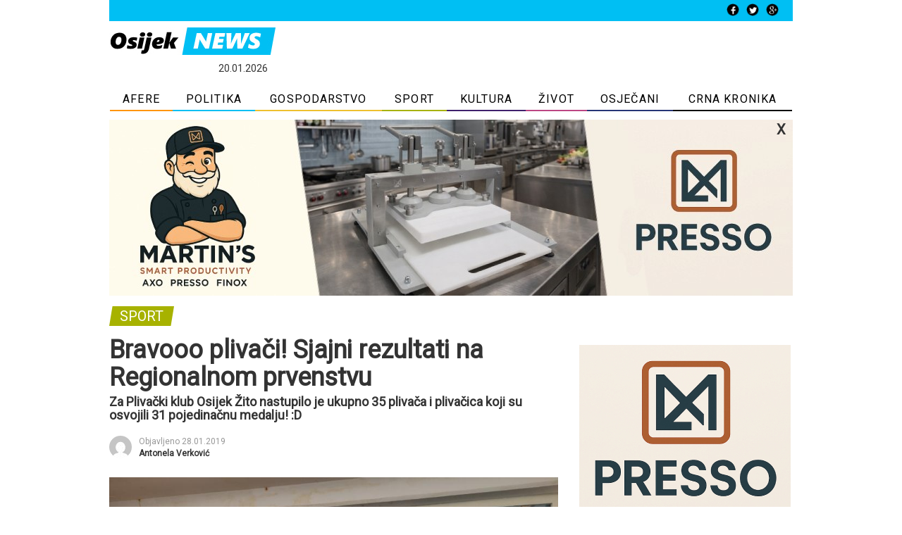

--- FILE ---
content_type: text/html; charset=UTF-8
request_url: https://osijeknews.hr/bravooo-plivaci-sjajni-rezultati-na-regionalnom-prvenstvu/
body_size: 19428
content:
<!DOCTYPE html>
<html lang="hr">
<head>
    <meta http-equiv="content-type" content="text/html; charset=UTF-8" />
    <meta name="description" content="Osijek News portal - vijesti, najave događanja u gradu Osijeku i osječko baranjskoj županiji. Najave događanja, sport, gospodarstvo, politika i život osječana" />
    <meta http-equiv="X-UA-Compatible" content="IE=edge">
    <meta name="viewport" content="width=device-width, initial-scale=1">
	<meta http-equiv="cache-control" content="no-cache" />
	<meta http-equiv="Pragma" content="no-cache" />
	<meta http-equiv="Expires" content="-1" />
    <link rel="pingback" href="https://osijeknews.hr/xmlrpc.php" />
    <meta name='robots' content='index, follow, max-image-preview:large, max-snippet:-1, max-video-preview:-1' />

	<!-- This site is optimized with the Yoast SEO plugin v26.8 - https://yoast.com/product/yoast-seo-wordpress/ -->
	<title>Bravooo plivači! Sjajni rezultati na Regionalnom prvenstvu - OsijekNews.hr - vijesti i događanja u Osijeku</title>
	<meta name="description" content="Prvenstvo Regije za kadete i mlađe se održalo u Sisku u 25 metarskom bazenu. Nastupili su predstavnici 13 klubova sa ukupno 270 plivača i plivačica." />
	<link rel="canonical" href="https://osijeknews.hr/bravooo-plivaci-sjajni-rezultati-na-regionalnom-prvenstvu/" />
	<meta property="og:locale" content="hr_HR" />
	<meta property="og:type" content="article" />
	<meta property="og:title" content="Bravooo plivači! Sjajni rezultati na Regionalnom prvenstvu - OsijekNews.hr - vijesti i događanja u Osijeku" />
	<meta property="og:description" content="Prvenstvo Regije za kadete i mlađe se održalo u Sisku u 25 metarskom bazenu. Nastupili su predstavnici 13 klubova sa ukupno 270 plivača i plivačica." />
	<meta property="og:url" content="https://osijeknews.hr/bravooo-plivaci-sjajni-rezultati-na-regionalnom-prvenstvu/" />
	<meta property="og:site_name" content="OsijekNews.hr - vijesti i događanja u Osijeku" />
	<meta property="article:published_time" content="2019-01-28T17:00:24+00:00" />
	<meta property="og:image" content="https://osijeknews.hr/wp-content/uploads/2019/01/plivači-prvenstvo-28.1.2019.-osijeknews.hr_.jpg" />
	<meta property="og:image:width" content="825" />
	<meta property="og:image:height" content="550" />
	<meta property="og:image:type" content="image/jpeg" />
	<meta name="author" content="Antonela Verković" />
	<meta name="twitter:card" content="summary_large_image" />
	<meta name="twitter:label1" content="Napisao/la" />
	<meta name="twitter:data1" content="Antonela Verković" />
	<meta name="twitter:label2" content="Procijenjeno vrijeme čitanja" />
	<meta name="twitter:data2" content="2 minute" />
	<script type="application/ld+json" class="yoast-schema-graph">{"@context":"https://schema.org","@graph":[{"@type":"Article","@id":"https://osijeknews.hr/bravooo-plivaci-sjajni-rezultati-na-regionalnom-prvenstvu/#article","isPartOf":{"@id":"https://osijeknews.hr/bravooo-plivaci-sjajni-rezultati-na-regionalnom-prvenstvu/"},"author":{"name":"Antonela Verković","@id":"https://osijeknews.hr/#/schema/person/283b7059f0ed9f7407eb7a30b110cfab"},"headline":"Bravooo plivači! Sjajni rezultati na Regionalnom prvenstvu","datePublished":"2019-01-28T17:00:24+00:00","mainEntityOfPage":{"@id":"https://osijeknews.hr/bravooo-plivaci-sjajni-rezultati-na-regionalnom-prvenstvu/"},"wordCount":357,"commentCount":0,"image":{"@id":"https://osijeknews.hr/bravooo-plivaci-sjajni-rezultati-na-regionalnom-prvenstvu/#primaryimage"},"thumbnailUrl":"https://osijeknews.hr/wp-content/uploads/2019/01/plivači-prvenstvo-28.1.2019.-osijeknews.hr_.jpg","keywords":["natjecanje","Plivački klub Osijek Žito","Plivanje","regionalno prvenstvo hrvatske"],"articleSection":["SPORT"],"inLanguage":"hr","potentialAction":[{"@type":"CommentAction","name":"Comment","target":["https://osijeknews.hr/bravooo-plivaci-sjajni-rezultati-na-regionalnom-prvenstvu/#respond"]}]},{"@type":"WebPage","@id":"https://osijeknews.hr/bravooo-plivaci-sjajni-rezultati-na-regionalnom-prvenstvu/","url":"https://osijeknews.hr/bravooo-plivaci-sjajni-rezultati-na-regionalnom-prvenstvu/","name":"Bravooo plivači! Sjajni rezultati na Regionalnom prvenstvu - OsijekNews.hr - vijesti i događanja u Osijeku","isPartOf":{"@id":"https://osijeknews.hr/#website"},"primaryImageOfPage":{"@id":"https://osijeknews.hr/bravooo-plivaci-sjajni-rezultati-na-regionalnom-prvenstvu/#primaryimage"},"image":{"@id":"https://osijeknews.hr/bravooo-plivaci-sjajni-rezultati-na-regionalnom-prvenstvu/#primaryimage"},"thumbnailUrl":"https://osijeknews.hr/wp-content/uploads/2019/01/plivači-prvenstvo-28.1.2019.-osijeknews.hr_.jpg","datePublished":"2019-01-28T17:00:24+00:00","author":{"@id":"https://osijeknews.hr/#/schema/person/283b7059f0ed9f7407eb7a30b110cfab"},"description":"Prvenstvo Regije za kadete i mlađe se održalo u Sisku u 25 metarskom bazenu. Nastupili su predstavnici 13 klubova sa ukupno 270 plivača i plivačica.","breadcrumb":{"@id":"https://osijeknews.hr/bravooo-plivaci-sjajni-rezultati-na-regionalnom-prvenstvu/#breadcrumb"},"inLanguage":"hr","potentialAction":[{"@type":"ReadAction","target":["https://osijeknews.hr/bravooo-plivaci-sjajni-rezultati-na-regionalnom-prvenstvu/"]}]},{"@type":"ImageObject","inLanguage":"hr","@id":"https://osijeknews.hr/bravooo-plivaci-sjajni-rezultati-na-regionalnom-prvenstvu/#primaryimage","url":"https://osijeknews.hr/wp-content/uploads/2019/01/plivači-prvenstvo-28.1.2019.-osijeknews.hr_.jpg","contentUrl":"https://osijeknews.hr/wp-content/uploads/2019/01/plivači-prvenstvo-28.1.2019.-osijeknews.hr_.jpg","width":825,"height":550,"caption":"plivači"},{"@type":"BreadcrumbList","@id":"https://osijeknews.hr/bravooo-plivaci-sjajni-rezultati-na-regionalnom-prvenstvu/#breadcrumb","itemListElement":[{"@type":"ListItem","position":1,"name":"Početna stranica","item":"https://osijeknews.hr/"},{"@type":"ListItem","position":2,"name":"Bravooo plivači! Sjajni rezultati na Regionalnom prvenstvu"}]},{"@type":"WebSite","@id":"https://osijeknews.hr/#website","url":"https://osijeknews.hr/","name":"OsijekNews.hr - vijesti i događanja u Osijeku","description":"Osijek News portal - vijesti, najave događanja u gradu Osijeku i osječko baranjskoj županiji. Najave događanja, sport, gospodarstvo, politika i život osječana","potentialAction":[{"@type":"SearchAction","target":{"@type":"EntryPoint","urlTemplate":"https://osijeknews.hr/?s={search_term_string}"},"query-input":{"@type":"PropertyValueSpecification","valueRequired":true,"valueName":"search_term_string"}}],"inLanguage":"hr"},{"@type":"Person","@id":"https://osijeknews.hr/#/schema/person/283b7059f0ed9f7407eb7a30b110cfab","name":"Antonela Verković","image":{"@type":"ImageObject","inLanguage":"hr","@id":"https://osijeknews.hr/#/schema/person/image/","url":"https://secure.gravatar.com/avatar/05ac668d68b9b3c870b7a00ca31c4ff10a22baf0168f1050bfba0d2917a60584?s=96&d=mm&r=g","contentUrl":"https://secure.gravatar.com/avatar/05ac668d68b9b3c870b7a00ca31c4ff10a22baf0168f1050bfba0d2917a60584?s=96&d=mm&r=g","caption":"Antonela Verković"},"sameAs":["http://www.osijeknews.hr"],"url":"https://osijeknews.hr/author/averkovic/"}]}</script>
	<!-- / Yoast SEO plugin. -->


<link rel="alternate" type="application/rss+xml" title="OsijekNews.hr - vijesti i događanja u Osijeku &raquo; Kanal" href="https://osijeknews.hr/feed/" />
<link rel="alternate" type="application/rss+xml" title="OsijekNews.hr - vijesti i događanja u Osijeku &raquo; Kanal komentara" href="https://osijeknews.hr/comments/feed/" />
<link rel="alternate" type="application/rss+xml" title="OsijekNews.hr - vijesti i događanja u Osijeku &raquo; Bravooo plivači! Sjajni rezultati na Regionalnom prvenstvu Kanal komentara" href="https://osijeknews.hr/bravooo-plivaci-sjajni-rezultati-na-regionalnom-prvenstvu/feed/" />
<link rel="alternate" title="oEmbed (JSON)" type="application/json+oembed" href="https://osijeknews.hr/wp-json/oembed/1.0/embed?url=https%3A%2F%2Fosijeknews.hr%2Fbravooo-plivaci-sjajni-rezultati-na-regionalnom-prvenstvu%2F" />
<link rel="alternate" title="oEmbed (XML)" type="text/xml+oembed" href="https://osijeknews.hr/wp-json/oembed/1.0/embed?url=https%3A%2F%2Fosijeknews.hr%2Fbravooo-plivaci-sjajni-rezultati-na-regionalnom-prvenstvu%2F&#038;format=xml" />
<style id='wp-img-auto-sizes-contain-inline-css' type='text/css'>
img:is([sizes=auto i],[sizes^="auto," i]){contain-intrinsic-size:3000px 1500px}
/*# sourceURL=wp-img-auto-sizes-contain-inline-css */
</style>
<link rel='stylesheet' id='dashicons-css' href='https://osijeknews.hr/wp-includes/css/dashicons.min.css?ver=6.9' type='text/css' media='all' />
<link rel='stylesheet' id='post-views-counter-frontend-css' href='https://osijeknews.hr/wp-content/plugins/post-views-counter/css/frontend.css?ver=1.7.1' type='text/css' media='all' />
<style id='wp-emoji-styles-inline-css' type='text/css'>

	img.wp-smiley, img.emoji {
		display: inline !important;
		border: none !important;
		box-shadow: none !important;
		height: 1em !important;
		width: 1em !important;
		margin: 0 0.07em !important;
		vertical-align: -0.1em !important;
		background: none !important;
		padding: 0 !important;
	}
/*# sourceURL=wp-emoji-styles-inline-css */
</style>
<style id='wp-block-library-inline-css' type='text/css'>
:root{--wp-block-synced-color:#7a00df;--wp-block-synced-color--rgb:122,0,223;--wp-bound-block-color:var(--wp-block-synced-color);--wp-editor-canvas-background:#ddd;--wp-admin-theme-color:#007cba;--wp-admin-theme-color--rgb:0,124,186;--wp-admin-theme-color-darker-10:#006ba1;--wp-admin-theme-color-darker-10--rgb:0,107,160.5;--wp-admin-theme-color-darker-20:#005a87;--wp-admin-theme-color-darker-20--rgb:0,90,135;--wp-admin-border-width-focus:2px}@media (min-resolution:192dpi){:root{--wp-admin-border-width-focus:1.5px}}.wp-element-button{cursor:pointer}:root .has-very-light-gray-background-color{background-color:#eee}:root .has-very-dark-gray-background-color{background-color:#313131}:root .has-very-light-gray-color{color:#eee}:root .has-very-dark-gray-color{color:#313131}:root .has-vivid-green-cyan-to-vivid-cyan-blue-gradient-background{background:linear-gradient(135deg,#00d084,#0693e3)}:root .has-purple-crush-gradient-background{background:linear-gradient(135deg,#34e2e4,#4721fb 50%,#ab1dfe)}:root .has-hazy-dawn-gradient-background{background:linear-gradient(135deg,#faaca8,#dad0ec)}:root .has-subdued-olive-gradient-background{background:linear-gradient(135deg,#fafae1,#67a671)}:root .has-atomic-cream-gradient-background{background:linear-gradient(135deg,#fdd79a,#004a59)}:root .has-nightshade-gradient-background{background:linear-gradient(135deg,#330968,#31cdcf)}:root .has-midnight-gradient-background{background:linear-gradient(135deg,#020381,#2874fc)}:root{--wp--preset--font-size--normal:16px;--wp--preset--font-size--huge:42px}.has-regular-font-size{font-size:1em}.has-larger-font-size{font-size:2.625em}.has-normal-font-size{font-size:var(--wp--preset--font-size--normal)}.has-huge-font-size{font-size:var(--wp--preset--font-size--huge)}.has-text-align-center{text-align:center}.has-text-align-left{text-align:left}.has-text-align-right{text-align:right}.has-fit-text{white-space:nowrap!important}#end-resizable-editor-section{display:none}.aligncenter{clear:both}.items-justified-left{justify-content:flex-start}.items-justified-center{justify-content:center}.items-justified-right{justify-content:flex-end}.items-justified-space-between{justify-content:space-between}.screen-reader-text{border:0;clip-path:inset(50%);height:1px;margin:-1px;overflow:hidden;padding:0;position:absolute;width:1px;word-wrap:normal!important}.screen-reader-text:focus{background-color:#ddd;clip-path:none;color:#444;display:block;font-size:1em;height:auto;left:5px;line-height:normal;padding:15px 23px 14px;text-decoration:none;top:5px;width:auto;z-index:100000}html :where(.has-border-color){border-style:solid}html :where([style*=border-top-color]){border-top-style:solid}html :where([style*=border-right-color]){border-right-style:solid}html :where([style*=border-bottom-color]){border-bottom-style:solid}html :where([style*=border-left-color]){border-left-style:solid}html :where([style*=border-width]){border-style:solid}html :where([style*=border-top-width]){border-top-style:solid}html :where([style*=border-right-width]){border-right-style:solid}html :where([style*=border-bottom-width]){border-bottom-style:solid}html :where([style*=border-left-width]){border-left-style:solid}html :where(img[class*=wp-image-]){height:auto;max-width:100%}:where(figure){margin:0 0 1em}html :where(.is-position-sticky){--wp-admin--admin-bar--position-offset:var(--wp-admin--admin-bar--height,0px)}@media screen and (max-width:600px){html :where(.is-position-sticky){--wp-admin--admin-bar--position-offset:0px}}

/*# sourceURL=wp-block-library-inline-css */
</style><style id='global-styles-inline-css' type='text/css'>
:root{--wp--preset--aspect-ratio--square: 1;--wp--preset--aspect-ratio--4-3: 4/3;--wp--preset--aspect-ratio--3-4: 3/4;--wp--preset--aspect-ratio--3-2: 3/2;--wp--preset--aspect-ratio--2-3: 2/3;--wp--preset--aspect-ratio--16-9: 16/9;--wp--preset--aspect-ratio--9-16: 9/16;--wp--preset--color--black: #000000;--wp--preset--color--cyan-bluish-gray: #abb8c3;--wp--preset--color--white: #ffffff;--wp--preset--color--pale-pink: #f78da7;--wp--preset--color--vivid-red: #cf2e2e;--wp--preset--color--luminous-vivid-orange: #ff6900;--wp--preset--color--luminous-vivid-amber: #fcb900;--wp--preset--color--light-green-cyan: #7bdcb5;--wp--preset--color--vivid-green-cyan: #00d084;--wp--preset--color--pale-cyan-blue: #8ed1fc;--wp--preset--color--vivid-cyan-blue: #0693e3;--wp--preset--color--vivid-purple: #9b51e0;--wp--preset--gradient--vivid-cyan-blue-to-vivid-purple: linear-gradient(135deg,rgb(6,147,227) 0%,rgb(155,81,224) 100%);--wp--preset--gradient--light-green-cyan-to-vivid-green-cyan: linear-gradient(135deg,rgb(122,220,180) 0%,rgb(0,208,130) 100%);--wp--preset--gradient--luminous-vivid-amber-to-luminous-vivid-orange: linear-gradient(135deg,rgb(252,185,0) 0%,rgb(255,105,0) 100%);--wp--preset--gradient--luminous-vivid-orange-to-vivid-red: linear-gradient(135deg,rgb(255,105,0) 0%,rgb(207,46,46) 100%);--wp--preset--gradient--very-light-gray-to-cyan-bluish-gray: linear-gradient(135deg,rgb(238,238,238) 0%,rgb(169,184,195) 100%);--wp--preset--gradient--cool-to-warm-spectrum: linear-gradient(135deg,rgb(74,234,220) 0%,rgb(151,120,209) 20%,rgb(207,42,186) 40%,rgb(238,44,130) 60%,rgb(251,105,98) 80%,rgb(254,248,76) 100%);--wp--preset--gradient--blush-light-purple: linear-gradient(135deg,rgb(255,206,236) 0%,rgb(152,150,240) 100%);--wp--preset--gradient--blush-bordeaux: linear-gradient(135deg,rgb(254,205,165) 0%,rgb(254,45,45) 50%,rgb(107,0,62) 100%);--wp--preset--gradient--luminous-dusk: linear-gradient(135deg,rgb(255,203,112) 0%,rgb(199,81,192) 50%,rgb(65,88,208) 100%);--wp--preset--gradient--pale-ocean: linear-gradient(135deg,rgb(255,245,203) 0%,rgb(182,227,212) 50%,rgb(51,167,181) 100%);--wp--preset--gradient--electric-grass: linear-gradient(135deg,rgb(202,248,128) 0%,rgb(113,206,126) 100%);--wp--preset--gradient--midnight: linear-gradient(135deg,rgb(2,3,129) 0%,rgb(40,116,252) 100%);--wp--preset--font-size--small: 13px;--wp--preset--font-size--medium: 20px;--wp--preset--font-size--large: 36px;--wp--preset--font-size--x-large: 42px;--wp--preset--spacing--20: 0.44rem;--wp--preset--spacing--30: 0.67rem;--wp--preset--spacing--40: 1rem;--wp--preset--spacing--50: 1.5rem;--wp--preset--spacing--60: 2.25rem;--wp--preset--spacing--70: 3.38rem;--wp--preset--spacing--80: 5.06rem;--wp--preset--shadow--natural: 6px 6px 9px rgba(0, 0, 0, 0.2);--wp--preset--shadow--deep: 12px 12px 50px rgba(0, 0, 0, 0.4);--wp--preset--shadow--sharp: 6px 6px 0px rgba(0, 0, 0, 0.2);--wp--preset--shadow--outlined: 6px 6px 0px -3px rgb(255, 255, 255), 6px 6px rgb(0, 0, 0);--wp--preset--shadow--crisp: 6px 6px 0px rgb(0, 0, 0);}:where(.is-layout-flex){gap: 0.5em;}:where(.is-layout-grid){gap: 0.5em;}body .is-layout-flex{display: flex;}.is-layout-flex{flex-wrap: wrap;align-items: center;}.is-layout-flex > :is(*, div){margin: 0;}body .is-layout-grid{display: grid;}.is-layout-grid > :is(*, div){margin: 0;}:where(.wp-block-columns.is-layout-flex){gap: 2em;}:where(.wp-block-columns.is-layout-grid){gap: 2em;}:where(.wp-block-post-template.is-layout-flex){gap: 1.25em;}:where(.wp-block-post-template.is-layout-grid){gap: 1.25em;}.has-black-color{color: var(--wp--preset--color--black) !important;}.has-cyan-bluish-gray-color{color: var(--wp--preset--color--cyan-bluish-gray) !important;}.has-white-color{color: var(--wp--preset--color--white) !important;}.has-pale-pink-color{color: var(--wp--preset--color--pale-pink) !important;}.has-vivid-red-color{color: var(--wp--preset--color--vivid-red) !important;}.has-luminous-vivid-orange-color{color: var(--wp--preset--color--luminous-vivid-orange) !important;}.has-luminous-vivid-amber-color{color: var(--wp--preset--color--luminous-vivid-amber) !important;}.has-light-green-cyan-color{color: var(--wp--preset--color--light-green-cyan) !important;}.has-vivid-green-cyan-color{color: var(--wp--preset--color--vivid-green-cyan) !important;}.has-pale-cyan-blue-color{color: var(--wp--preset--color--pale-cyan-blue) !important;}.has-vivid-cyan-blue-color{color: var(--wp--preset--color--vivid-cyan-blue) !important;}.has-vivid-purple-color{color: var(--wp--preset--color--vivid-purple) !important;}.has-black-background-color{background-color: var(--wp--preset--color--black) !important;}.has-cyan-bluish-gray-background-color{background-color: var(--wp--preset--color--cyan-bluish-gray) !important;}.has-white-background-color{background-color: var(--wp--preset--color--white) !important;}.has-pale-pink-background-color{background-color: var(--wp--preset--color--pale-pink) !important;}.has-vivid-red-background-color{background-color: var(--wp--preset--color--vivid-red) !important;}.has-luminous-vivid-orange-background-color{background-color: var(--wp--preset--color--luminous-vivid-orange) !important;}.has-luminous-vivid-amber-background-color{background-color: var(--wp--preset--color--luminous-vivid-amber) !important;}.has-light-green-cyan-background-color{background-color: var(--wp--preset--color--light-green-cyan) !important;}.has-vivid-green-cyan-background-color{background-color: var(--wp--preset--color--vivid-green-cyan) !important;}.has-pale-cyan-blue-background-color{background-color: var(--wp--preset--color--pale-cyan-blue) !important;}.has-vivid-cyan-blue-background-color{background-color: var(--wp--preset--color--vivid-cyan-blue) !important;}.has-vivid-purple-background-color{background-color: var(--wp--preset--color--vivid-purple) !important;}.has-black-border-color{border-color: var(--wp--preset--color--black) !important;}.has-cyan-bluish-gray-border-color{border-color: var(--wp--preset--color--cyan-bluish-gray) !important;}.has-white-border-color{border-color: var(--wp--preset--color--white) !important;}.has-pale-pink-border-color{border-color: var(--wp--preset--color--pale-pink) !important;}.has-vivid-red-border-color{border-color: var(--wp--preset--color--vivid-red) !important;}.has-luminous-vivid-orange-border-color{border-color: var(--wp--preset--color--luminous-vivid-orange) !important;}.has-luminous-vivid-amber-border-color{border-color: var(--wp--preset--color--luminous-vivid-amber) !important;}.has-light-green-cyan-border-color{border-color: var(--wp--preset--color--light-green-cyan) !important;}.has-vivid-green-cyan-border-color{border-color: var(--wp--preset--color--vivid-green-cyan) !important;}.has-pale-cyan-blue-border-color{border-color: var(--wp--preset--color--pale-cyan-blue) !important;}.has-vivid-cyan-blue-border-color{border-color: var(--wp--preset--color--vivid-cyan-blue) !important;}.has-vivid-purple-border-color{border-color: var(--wp--preset--color--vivid-purple) !important;}.has-vivid-cyan-blue-to-vivid-purple-gradient-background{background: var(--wp--preset--gradient--vivid-cyan-blue-to-vivid-purple) !important;}.has-light-green-cyan-to-vivid-green-cyan-gradient-background{background: var(--wp--preset--gradient--light-green-cyan-to-vivid-green-cyan) !important;}.has-luminous-vivid-amber-to-luminous-vivid-orange-gradient-background{background: var(--wp--preset--gradient--luminous-vivid-amber-to-luminous-vivid-orange) !important;}.has-luminous-vivid-orange-to-vivid-red-gradient-background{background: var(--wp--preset--gradient--luminous-vivid-orange-to-vivid-red) !important;}.has-very-light-gray-to-cyan-bluish-gray-gradient-background{background: var(--wp--preset--gradient--very-light-gray-to-cyan-bluish-gray) !important;}.has-cool-to-warm-spectrum-gradient-background{background: var(--wp--preset--gradient--cool-to-warm-spectrum) !important;}.has-blush-light-purple-gradient-background{background: var(--wp--preset--gradient--blush-light-purple) !important;}.has-blush-bordeaux-gradient-background{background: var(--wp--preset--gradient--blush-bordeaux) !important;}.has-luminous-dusk-gradient-background{background: var(--wp--preset--gradient--luminous-dusk) !important;}.has-pale-ocean-gradient-background{background: var(--wp--preset--gradient--pale-ocean) !important;}.has-electric-grass-gradient-background{background: var(--wp--preset--gradient--electric-grass) !important;}.has-midnight-gradient-background{background: var(--wp--preset--gradient--midnight) !important;}.has-small-font-size{font-size: var(--wp--preset--font-size--small) !important;}.has-medium-font-size{font-size: var(--wp--preset--font-size--medium) !important;}.has-large-font-size{font-size: var(--wp--preset--font-size--large) !important;}.has-x-large-font-size{font-size: var(--wp--preset--font-size--x-large) !important;}
/*# sourceURL=global-styles-inline-css */
</style>

<style id='classic-theme-styles-inline-css' type='text/css'>
/*! This file is auto-generated */
.wp-block-button__link{color:#fff;background-color:#32373c;border-radius:9999px;box-shadow:none;text-decoration:none;padding:calc(.667em + 2px) calc(1.333em + 2px);font-size:1.125em}.wp-block-file__button{background:#32373c;color:#fff;text-decoration:none}
/*# sourceURL=/wp-includes/css/classic-themes.min.css */
</style>
<link rel='stylesheet' id='gdpr-css' href='https://osijeknews.hr/wp-content/plugins/gdpr/dist/css/public.css?ver=2.1.2' type='text/css' media='all' />
<link rel='stylesheet' id='sbfp_style-css' href='https://osijeknews.hr/wp-content/plugins/statebuilt-facebook-page-like-popup/assets/sbfp.css?ver=6.9' type='text/css' media='all' />
<link rel='stylesheet' id='wp-polls-css' href='https://osijeknews.hr/wp-content/plugins/wp-polls/polls-css.css?ver=2.77.3' type='text/css' media='all' />
<style id='wp-polls-inline-css' type='text/css'>
.wp-polls .pollbar {
	margin: 1px;
	font-size: 6px;
	line-height: 8px;
	height: 8px;
	background-image: url('https://osijeknews.hr/wp-content/plugins/wp-polls/images/default/pollbg.gif');
	border: 1px solid #c8c8c8;
}

/*# sourceURL=wp-polls-inline-css */
</style>
<link rel='stylesheet' id='wp-mcm-styles-css' href='https://osijeknews.hr/wp-content/plugins/wp-media-category-management/css/wp-mcm-styles.css?ver=2.5.0.1' type='text/css' media='all' />
<link rel='stylesheet' id='bootstrap.css-css' href='https://osijeknews.hr/wp-content/themes/osijek/css/bootstrap.css?ver=1.1' type='text/css' media='all' />
<link rel='stylesheet' id='stylesheet-css' href='https://osijeknews.hr/wp-content/themes/osijek/style.css?ver=2.6' type='text/css' media='all' />
<script type="text/javascript" src="https://osijeknews.hr/wp-includes/js/jquery/jquery.min.js?ver=3.7.1" id="jquery-core-js"></script>
<script type="text/javascript" src="https://osijeknews.hr/wp-includes/js/jquery/jquery-migrate.min.js?ver=3.4.1" id="jquery-migrate-js"></script>
<script type="text/javascript" id="gdpr-js-extra">
/* <![CDATA[ */
var GDPR = {"ajaxurl":"https://osijeknews.hr/wp-admin/admin-ajax.php","logouturl":"","i18n":{"aborting":"Prekid u tijeku","logging_out":"You are being logged out.","continue":"Nastaviti","cancel":"Otkazati","ok":"OK","close_account":"Zatvorite svoj ra\u010dun?","close_account_warning":"Va\u0161 \u0107e ra\u010dun biti zatvoren i svi \u0107e se podaci trajno izbrisati i ne mogu se vratiti. Jesi li siguran?","are_you_sure":"Jesi li siguran?","policy_disagree":"Ako se ne sla\u017eete, vi\u0161e ne\u0107ete imati pristup na\u0161oj web stranici i bit \u0107ete odjavljeni."},"is_user_logged_in":"","refresh":"1"};
//# sourceURL=gdpr-js-extra
/* ]]> */
</script>
<script type="text/javascript" src="https://osijeknews.hr/wp-content/plugins/gdpr/dist/js/public.js?ver=2.1.2" id="gdpr-js"></script>
<link rel="https://api.w.org/" href="https://osijeknews.hr/wp-json/" /><link rel="alternate" title="JSON" type="application/json" href="https://osijeknews.hr/wp-json/wp/v2/posts/76453" /><link rel="EditURI" type="application/rsd+xml" title="RSD" href="https://osijeknews.hr/xmlrpc.php?rsd" />
<meta name="generator" content="WordPress 6.9" />
<link rel='shortlink' href='https://osijeknews.hr/?p=76453' />

<!-- This site is using AdRotate v5.7.3 Professional to display their advertisements - https://ajdg.solutions/ -->
<!-- AdRotate CSS -->
<style type="text/css" media="screen">
	.g { margin:0px; padding:0px; overflow:hidden; line-height:1; zoom:1; }
	.g img { height:auto; }
	.g-col { position:relative; float:left; }
	.g-col:first-child { margin-left: 0; }
	.g-col:last-child { margin-right: 0; }
	@media only screen and (max-width: 480px) {
		.g-col, .g-dyn, .g-single { width:100%; margin-left:0; margin-right:0; }
	}
</style>
<!-- /AdRotate CSS -->

<style type="text/css">.recentcomments a{display:inline !important;padding:0 !important;margin:0 !important;}</style><!-- There is no amphtml version available for this URL. --><link rel="icon" href="https://osijeknews.hr/wp-content/uploads/2018/06/cropped-os_logo-32x32.png" sizes="32x32" />
<link rel="icon" href="https://osijeknews.hr/wp-content/uploads/2018/06/cropped-os_logo-192x192.png" sizes="192x192" />
<link rel="apple-touch-icon" href="https://osijeknews.hr/wp-content/uploads/2018/06/cropped-os_logo-180x180.png" />
<meta name="msapplication-TileImage" content="https://osijeknews.hr/wp-content/uploads/2018/06/cropped-os_logo-270x270.png" />
	<script type="text/javascript" src="https://ads.vidoomy.com/osijeknews_15947.js" async></script>
	<link rel="stylesheet" href="https://osijeknews.hr/wp-content/themes/osijek/css/slick.css" type="text/css" />
	<link rel="stylesheet" href="https://use.fontawesome.com/releases/v5.0.10/css/all.css" integrity="sha384-+d0P83n9kaQMCwj8F4RJB66tzIwOKmrdb46+porD/OvrJ+37WqIM7UoBtwHO6Nlg" crossorigin="anonymous">
	<link href="https://fonts.googleapis.com/css?family=Roboto" rel="stylesheet">
	<meta property="fb:app_id" content="145865499444835">
	<!-- Place this tag in your head or just before your close body tag. -->
	<script src="https://apis.google.com/js/platform.js" async defer>
		{lang: 'hr'}
	</script>
	<!-- Global site tag (gtag.js) - Google Analytics -->
	<script async src="https://www.googletagmanager.com/gtag/js?id=UA-118195564-1"></script>
	<script>
		window.dataLayer = window.dataLayer || [];
		function gtag(){dataLayer.push(arguments);}
		gtag('js', new Date());
		gtag('config', 'UA-118195564-1');
	</script>
	<script async src=https://pagead2.googlesyndication.com/pagead/js/adsbygoogle.js?client=ca-pub-6624468007765808 crossorigin="anonymous"></script>
	<!-- Facebook Pixel Code -->
<script>
!function(f,b,e,v,n,t,s)
{if(f.fbq)return;n=f.fbq=function(){n.callMethod?
n.callMethod.apply(n,arguments):n.queue.push(arguments)};
if(!f._fbq)f._fbq=n;n.push=n;n.loaded=!0;n.version='2.0';
n.queue=[];t=b.createElement(e);t.async=!0;
t.src=v;s=b.getElementsByTagName(e)[0];
s.parentNode.insertBefore(t,s)}(window,document,'script',
'https://connect.facebook.net/en_US/fbevents.js');
 fbq('init', '458809728323651'); 
fbq('track', 'PageView');
</script>
<noscript>
 <img height="1" width="1" 
src="https://www.facebook.com/tr?id=458809728323651&ev=PageView
&noscript=1"/>
</noscript>
<!-- End Facebook Pixel Code -->
<link rel='stylesheet' id='glg-photobox-style-css' href='https://osijeknews.hr/wp-content/plugins/gallery-lightbox-slider/css/photobox/photobox.min.css?ver=1.0.0.41' type='text/css' media='' />
</head>
<body class="wp-singular post-template-default single single-post postid-76453 single-format-standard wp-theme-osijek">
<div id="fb-root"></div>
<script>(function(d, s, id) {
  var js, fjs = d.getElementsByTagName(s)[0];
  if (d.getElementById(id)) return;
  js = d.createElement(s); js.id = id;
  js.src = 'https://connect.facebook.net/hr_HR/sdk.js#xfbml=1&version=v2.11&appId=145865499444835&autoLogAppEvents=1';
  fjs.parentNode.insertBefore(js, fjs);
}(document, 'script', 'facebook-jssdk'));</script>
		<div id="main_page_wrap" class="container">
						<div id="header">
			<div class='mobile_top_comm'><!-- Either there are no banners, they are disabled or none qualified for this location! --></div>			<div class="header_mo">
				<div class="mo_nav_wrap">
					<nav class="navbar navbar-default">
						<div class="navbar-header">
							<button type="button" class="navbar-toggle collapsed pull-left" data-toggle="collapse" data-target="#navbar-mob" aria-expanded="false" aria-controls="navbar">
								<span class="sr-only">Toggle navigation</span>
								<span class="icon-bar"></span>
								<span class="icon-bar"></span>
								<span class="icon-bar"></span>
							</button>
							
						</div>
						<div id="navbar-mob" class="navbar-collapse collapse">
							<div class="menu-top-container"><ul id="menu_tablet" class="nav navbar-nav"><li id="menu-item-60951" class="nav_kultura menu-item menu-item-type-taxonomy menu-item-object-category menu-item-60951"><a href="https://osijeknews.hr/afere/">AFERE</a></li>
<li id="menu-item-60957" class="nav_home menu-item menu-item-type-taxonomy menu-item-object-category menu-item-60957"><a href="https://osijeknews.hr/politika/">POLITIKA</a></li>
<li id="menu-item-60961" class="nav_gospodarstvo menu-item menu-item-type-taxonomy menu-item-object-category menu-item-60961"><a href="https://osijeknews.hr/gospodarstvo/">GOSPODARSTVO</a></li>
<li id="menu-item-60967" class="nav_sport menu-item menu-item-type-taxonomy menu-item-object-category current-post-ancestor current-menu-parent current-post-parent menu-item-60967"><a href="https://osijeknews.hr/sport/">SPORT</a></li>
<li id="menu-item-60973" class="nav_obrazovanje menu-item menu-item-type-taxonomy menu-item-object-category menu-item-has-children menu-item-60973"><a href="https://osijeknews.hr/kultura/">KULTURA</a>
<ul class="sub-menu">
	<li id="menu-item-60976" class="menu-item menu-item-type-taxonomy menu-item-object-category menu-item-60976"><a href="https://osijeknews.hr/kultura/kazaliste-i-kino/">Kazalište i kino</a></li>
	<li id="menu-item-60977" class="menu-item menu-item-type-taxonomy menu-item-object-category menu-item-60977"><a href="https://osijeknews.hr/kultura/koncerti/">Koncerti</a></li>
	<li id="menu-item-60974" class="menu-item menu-item-type-taxonomy menu-item-object-category menu-item-60974"><a href="https://osijeknews.hr/kultura/galerije/">Galerije</a></li>
	<li id="menu-item-60975" class="menu-item menu-item-type-taxonomy menu-item-object-category menu-item-60975"><a href="https://osijeknews.hr/kultura/izlozbe-i-knjige/">Izložbe i knjige</a></li>
</ul>
</li>
<li id="menu-item-60978" class="nav_zabava menu-item menu-item-type-taxonomy menu-item-object-category menu-item-has-children menu-item-60978"><a href="https://osijeknews.hr/zivot/">ŽIVOT</a>
<ul class="sub-menu">
	<li id="menu-item-60985" class="menu-item menu-item-type-taxonomy menu-item-object-category menu-item-60985"><a href="https://osijeknews.hr/zivot/trac-i-papparazzo/">Trač i Papparazzo</a></li>
	<li id="menu-item-61315" class="menu-item menu-item-type-taxonomy menu-item-object-category menu-item-61315"><a href="https://osijeknews.hr/zivot/ritam-grada/">Ritam grada</a></li>
	<li id="menu-item-61327" class="menu-item menu-item-type-taxonomy menu-item-object-category menu-item-61327"><a href="https://osijeknews.hr/zivot/dobre-vijesti/">Dobre Vijesti</a></li>
	<li id="menu-item-61329" class="menu-item menu-item-type-taxonomy menu-item-object-category menu-item-61329"><a href="https://osijeknews.hr/zivot/edukacija/">Edukacija</a></li>
	<li id="menu-item-61328" class="menu-item menu-item-type-taxonomy menu-item-object-category menu-item-61328"><a href="https://osijeknews.hr/zivot/izlasci/">Izlasci</a></li>
	<li id="menu-item-60979" class="menu-item menu-item-type-taxonomy menu-item-object-category menu-item-60979"><a href="https://osijeknews.hr/zivot/cura-dana/">Cura dana</a></li>
	<li id="menu-item-60986" class="menu-item menu-item-type-taxonomy menu-item-object-category menu-item-60986"><a href="https://osijeknews.hr/zivot/nase-zdravlje/">Naše zdravlje</a></li>
</ul>
</li>
<li id="menu-item-60987" class="nav_osijecani menu-item menu-item-type-taxonomy menu-item-object-category menu-item-has-children menu-item-60987"><a href="https://osijeknews.hr/osjecani/">OSJEČANI</a>
<ul class="sub-menu">
	<li id="menu-item-60990" class="menu-item menu-item-type-taxonomy menu-item-object-category menu-item-60990"><a href="https://osijeknews.hr/osjecani/umirovljenici/">Umirovljenici</a></li>
	<li id="menu-item-60989" class="menu-item menu-item-type-taxonomy menu-item-object-category menu-item-60989"><a href="https://osijeknews.hr/osjecani/ucenici-i-studenti/">Učenici i Studenti</a></li>
	<li id="menu-item-60988" class="menu-item menu-item-type-taxonomy menu-item-object-category menu-item-60988"><a href="https://osijeknews.hr/osjecani/mi-obicni-ljudi/">Mi obični ljudi</a></li>
</ul>
</li>
<li id="menu-item-60991" class="nav_crna_kronika menu-item menu-item-type-taxonomy menu-item-object-category menu-item-60991"><a href="https://osijeknews.hr/crna-kronika/">CRNA KRONIKA</a></li>
</ul></div>						</div>
					</nav>
				</div>
				<div class="log_weather">
					<a href="https://osijeknews.hr"><img src="https://osijeknews.hr/wp-content/themes/osijek/img/logo.jpg"></a>
									</div>
			</div>
				<div class="header_top">
				 	
					<ul class="top_social"><li><a href="https://www.facebook.com/OsijekNews.hr" target="_blank"><img src="https://osijeknews.hr/wp-content/uploads/2018/01/facebook_icon.png" /></a></li><li><a href="https://twitter.com/OsijekNewsHr" target="_blank"><img src="https://osijeknews.hr/wp-content/uploads/2018/01/twiter_img-1.png" /></a></li><li><a href="https://plus.google.com/u/0/+OsijekonlineHr" target="_blank"><img src="https://osijeknews.hr/wp-content/uploads/2018/01/google_img.png" /></a></li></ul>				</div>
				<div class="header_mid">
					<div class="log_weather">
						<a href="https://osijeknews.hr"><img src="https://osijeknews.hr/wp-content/themes/osijek/img/logo2.jpg" /></a>
												<span class="top_datum">20.01.2026</span>
					</div>
					<div class='top_comm'><!-- Either there are no banners, they are disabled or none qualified for this location! --></div>				</div>
				<nav class="navbar navbar-default tablet_hide">
					<div class="container-fluid">
						<div class="navbar-header">
							<button type="button" class="navbar-toggle collapsed" data-toggle="collapse" data-target="#navbar" aria-expanded="false" aria-controls="navbar">
								<span class="sr-only">Toggle navigation</span>
								<span class="icon-bar"></span>
								<span class="icon-bar"></span>
								<span class="icon-bar"></span>
							</button>
							<!--<a class="navbar-brand" href="#">Project name</a>-->
						</div>
						<div id="navbar" class="navbar-collapse collapse">
							<div class="menu-top-container"><ul id="menu-top" class="nav navbar-nav"><li class="nav_kultura menu-item menu-item-type-taxonomy menu-item-object-category menu-item-60951"><a href="https://osijeknews.hr/afere/">AFERE</a></li>
<li class="nav_home menu-item menu-item-type-taxonomy menu-item-object-category menu-item-60957"><a href="https://osijeknews.hr/politika/">POLITIKA</a></li>
<li class="nav_gospodarstvo menu-item menu-item-type-taxonomy menu-item-object-category menu-item-60961"><a href="https://osijeknews.hr/gospodarstvo/">GOSPODARSTVO</a></li>
<li class="nav_sport menu-item menu-item-type-taxonomy menu-item-object-category current-post-ancestor current-menu-parent current-post-parent menu-item-60967"><a href="https://osijeknews.hr/sport/">SPORT</a></li>
<li class="nav_obrazovanje menu-item menu-item-type-taxonomy menu-item-object-category menu-item-has-children menu-item-60973"><a href="https://osijeknews.hr/kultura/">KULTURA</a>
<ul class="sub-menu">
	<li class="menu-item menu-item-type-taxonomy menu-item-object-category menu-item-60976"><a href="https://osijeknews.hr/kultura/kazaliste-i-kino/">Kazalište i kino</a></li>
	<li class="menu-item menu-item-type-taxonomy menu-item-object-category menu-item-60977"><a href="https://osijeknews.hr/kultura/koncerti/">Koncerti</a></li>
	<li class="menu-item menu-item-type-taxonomy menu-item-object-category menu-item-60974"><a href="https://osijeknews.hr/kultura/galerije/">Galerije</a></li>
	<li class="menu-item menu-item-type-taxonomy menu-item-object-category menu-item-60975"><a href="https://osijeknews.hr/kultura/izlozbe-i-knjige/">Izložbe i knjige</a></li>
</ul>
</li>
<li class="nav_zabava menu-item menu-item-type-taxonomy menu-item-object-category menu-item-has-children menu-item-60978"><a href="https://osijeknews.hr/zivot/">ŽIVOT</a>
<ul class="sub-menu">
	<li class="menu-item menu-item-type-taxonomy menu-item-object-category menu-item-60985"><a href="https://osijeknews.hr/zivot/trac-i-papparazzo/">Trač i Papparazzo</a></li>
	<li class="menu-item menu-item-type-taxonomy menu-item-object-category menu-item-61315"><a href="https://osijeknews.hr/zivot/ritam-grada/">Ritam grada</a></li>
	<li class="menu-item menu-item-type-taxonomy menu-item-object-category menu-item-61327"><a href="https://osijeknews.hr/zivot/dobre-vijesti/">Dobre Vijesti</a></li>
	<li class="menu-item menu-item-type-taxonomy menu-item-object-category menu-item-61329"><a href="https://osijeknews.hr/zivot/edukacija/">Edukacija</a></li>
	<li class="menu-item menu-item-type-taxonomy menu-item-object-category menu-item-61328"><a href="https://osijeknews.hr/zivot/izlasci/">Izlasci</a></li>
	<li class="menu-item menu-item-type-taxonomy menu-item-object-category menu-item-60979"><a href="https://osijeknews.hr/zivot/cura-dana/">Cura dana</a></li>
	<li class="menu-item menu-item-type-taxonomy menu-item-object-category menu-item-60986"><a href="https://osijeknews.hr/zivot/nase-zdravlje/">Naše zdravlje</a></li>
</ul>
</li>
<li class="nav_osijecani menu-item menu-item-type-taxonomy menu-item-object-category menu-item-has-children menu-item-60987"><a href="https://osijeknews.hr/osjecani/">OSJEČANI</a>
<ul class="sub-menu">
	<li class="menu-item menu-item-type-taxonomy menu-item-object-category menu-item-60990"><a href="https://osijeknews.hr/osjecani/umirovljenici/">Umirovljenici</a></li>
	<li class="menu-item menu-item-type-taxonomy menu-item-object-category menu-item-60989"><a href="https://osijeknews.hr/osjecani/ucenici-i-studenti/">Učenici i Studenti</a></li>
	<li class="menu-item menu-item-type-taxonomy menu-item-object-category menu-item-60988"><a href="https://osijeknews.hr/osjecani/mi-obicni-ljudi/">Mi obični ljudi</a></li>
</ul>
</li>
<li class="nav_crna_kronika menu-item menu-item-type-taxonomy menu-item-object-category menu-item-60991"><a href="https://osijeknews.hr/crna-kronika/">CRNA KRONIKA</a></li>
</ul></div>						</div><!--/.nav-collapse -->
					</div><!--/.container-fluid -->
				</nav>
				
				<div class="comm_big_cont">
					<span class="com_close">X</span>
					<div class='big_comm'><div class="g g-2"><div class="g-single a-430"><a class="gofollow" data-track="NDMwLDIsMSwxMA==" href="https://www.tiktok.com/@martins.smart.pro" target=""><img src="https://osijeknews.hr/wp-content/uploads/2026/01/Martins_Presso_970x250.jpg"/></a></div></div></div>				</div>
			</div>
			
			<p class="sp_cat_name"><a href="https://osijeknews.hr/sport/"><span class="poli sport_bg">SPORT</span></a></p>
			<div class="row">
				<div class="col-md-8">
					<!-- MAIN POST CONTENT -->
					<div class="sp_wrap">
						<h1 class="sp_title">Bravooo plivači! Sjajni rezultati na Regionalnom prvenstvu</h1>
						<h3 class="sp_subtitle">Za Plivački klub Osijek Žito nastupilo je ukupno 35 plivača i plivačica koji su osvojili 31 pojedinačnu medalju! :D </h3>
						<ul class="sub_categories"></ul>						<div class="sp_author_wrap">
							<div class="sp_author">
								<img alt='' src='https://secure.gravatar.com/avatar/05ac668d68b9b3c870b7a00ca31c4ff10a22baf0168f1050bfba0d2917a60584?s=32&#038;d=mm&#038;r=g' srcset='https://secure.gravatar.com/avatar/05ac668d68b9b3c870b7a00ca31c4ff10a22baf0168f1050bfba0d2917a60584?s=64&#038;d=mm&#038;r=g 2x' class='avatar avatar-32 photo' height='32' width='32' decoding='async'/>								<p class="sp_info"><span class="sp_date">Objavljeno 28.01.2019</span><br/>								<span class="sp_author_name">Antonela Verković</span></p>
							</div>
							<div class="mobile_social_top hidden-lg hidden-md hidden-sm">
															</div>
						</div>
						<div class="sp_content">
							<img src="https://osijeknews.hr/wp-content/uploads/2019/01/plivači-prvenstvo-28.1.2019.-osijeknews.hr_.jpg" />
							<div class="sp_text_wrap">
								<div class="sp_social hidden-xs">
																	</div>
								<div class="sp_text sp_mobile_text">
									<p>Prvenstvo Regije za kadete i mlađe se održalo u Sisku u 25 metarskom bazenu. Nastupili su predstavnici 13 klubova sa ukupno 270 plivača i plivačica.</p>
<p>Za Plivački klub Osijek Žito je nastupilo ukupno 35 plivača/ica.Na kraju sezone u &#8220;malim&#8221; bazenima cilj natjecanja je isplivavanje osobnih rekorda kao i isplivavanje limita za predstojeće kadetsko Prvenstvo Hrvatske.</p><!-- Either there are no banners, they are disabled or none qualified for this location! -->
<p>Opći dojam uz brojne medalje i rekorde je dobar što kazuje da imamo perspektivan tim mladih plivača u klubu. U  kategoriji početnica sa pojedinačno osvojenim medaljama su prednjačile Buga Vukić  (6xzlata i 1xsrebro) i Elena Valenteković (2xzlato i 4xsrebro).</p>
<p>U kategoriji kadeta i kadetkinja sa osvojenim pojedinačnim medaljama su se istaknuli Magdalena Krstić (1xzlato i 4xsrebro) i Lucas Peterko (3xzlato,1xsrebro,1xbronca). Ukupno je osvojena 31 pojedinačna medalja (13xzlato,12xsrebro,6xbronca) i 6 štafetnih medalja (1xzlato,2xsrebro,3xbronca).</p>
<h4 style="text-align: center;"><strong>MEDALJE I NAJVAŽNIJI PLASMANI PO KATEGORIJAMA:</strong></h4>
<p><strong>KADETI (Ž-2006,2007/M2005,2006)</strong></p>
<p><strong>Magdalena Krstić (2006)</strong></p>
<p>100prsno-1.mjesto 1:24,89 A</p>
<p>200prsno-2.mjesto 3:03,58 A</p>
<p>200leptir-2.mjesto 2:52,23 A</p>
<p>100leđno-2.mjesto 1:15,49</p>
<p>100leptir-2.mjesto 1:16,58</p>
<p><strong>Sara Filipović (2006)</strong></p>
<p>400mješovito-1.mjesto 6:20,43</p>
<p>200leđno-3.mjesto 2:48,21 B limit</p>
<p><strong>Lucas Peterko (2005)</strong></p>
<p>100leđno-1.mjesto 1:05,93</p>
<p>200leđno-2.mjesto 2:21,63 A</p>
<p>200leptir-1.mjesto 2:33,45 A</p>
<p>200mješovito-3.mjesto 2.28,83 A</p>
<p>400mješovito-1.mjesto 5:32,07 A</p>
<p><strong>Bono Iličić (2006)</strong></p>
<p>400mješovito-2.mjesto 6:05,98</p>
<p><strong>MLAĐI KADETI (Ž-2008,2009/M-2007,2008)</strong></p>
<p><strong>Ana Milas (2008)</strong></p>
<p>100leđno-3.mjesto 1:39,03</p>
<p><strong>Roko Šabić (2007)</strong></p>
<p>50prsno-3..mjesto 42,71</p>
<p>100leđno-3.mjesto 1:28,23</p>
<p><strong>Vito Svetina (2007)</strong></p>
<p>50leđno-2.mjesto 37,67</p>
<p><strong>Frane Gilić (2007)</strong></p>
<p>50leptir-3.mjesto 37,35</p>
<p><strong>POČETNICI (Ž-2010/M-2009)</strong></p>
<p><strong>Buga Vukić (2010)</strong></p>
<p>400slobodno-1.mjesto 6:37,25</p>
<p>100slobodno-1.mjesto 1:29.00</p>
<p>100prsno-1.mjesto 1:47,11</p>
<p>200mješovito-1.mjesto 3:36,23</p>
<p>50leđno-1.mjesto 48,62</p>
<p>50leptir-1.mjesto 50,33</p>
<p>100leđno-2.mjesto 1:42,98</p>
<p><strong>Elena Valenteković (2011)</strong></p>
<p>100leđno-1.mjesto 1:42,52</p>
<p>400slobodno-2.mjesto 6:38,10</p>
<p>100slobodno-2.mjesto 1:31.20</p>
<p>50 prsno-1.mjesto 53,63</p>
<p>200mješovito-2.mjesto 2:36,31</p>
<p>50leđno-2.mjesto 48,77</p>
<p><strong>ŠTAFETNE UTKRE</strong></p>
<p><strong>ŽENSKE:</strong></p>
<p><strong>KADETKINJE</strong></p>
<p>4&#215;100 MJEŠOVITO-1.MJESTO 5:17,06 (FILIPOVIĆ ANA,BARBARA TOTER,MAGDALENA KRSTIĆ,FILIPOVIĆ SARA)</p>
<p>4X100 SLOBODNO-2.MJESTO 4:40,65 (KRSTIĆ MAGDALENA,HORVAT LARA,FILIPOVIĆ SARA,FILIPOVIĆ ANA)</p>
<p><strong>MLAĐE KADETKINJE </strong></p>
<p>4X100 MJEŠOVITO-3.MJESTO 6:49,42 (HORVAT LUCIJA,MILAS ANA,HORVAT LAURA,VUKIĆ BUGA)</p>
<p><strong>MUŠKI :</strong></p>
<p><strong>KADETI</strong></p>
<p>4&#215;100 SLOBODNO-3.MJESTO 4:19,94 (PETERKO LUCAS,LUKIĆ FRAN,ILIČIĆ BONO,KOVAČEVIĆ JOSIP)</p>
<p><strong>MLAĐI KADETI</strong></p>
<p>4X100MJEŠOVITO-3.MJESTO 6:02,04 (SVETINA VITO,ŠABIĆ ROKO,GILIĆ FRANE,BUĆMA RENE).</p>
<p>FOTO: PK Osijek Žito</p>
									<div class='big_comm hidden-md hidden-lg hidden-sm' style='margin:10px 0;'><div class="g g-2"><div class="g-single a-430"><a class="gofollow" data-track="NDMwLDIsMSwxMA==" href="https://www.tiktok.com/@martins.smart.pro" target=""><img src="https://osijeknews.hr/wp-content/uploads/2026/01/Martins_Presso_970x250.jpg"/></a></div></div></div>									<a href="https://osijeknews.hr/impressum/" style="display:block; color:#989898;">Imate više informacija o ovoj temi, želite li komentirati, napisati reakciju ili želite prijaviti pogrešku u tekstu?</a>
								</div>
							</div>
						</div>
						<div id="midasWidget__10978"></div>
						<script async src="https://cdn2.midas-network.com/Scripts/midasWidget-29-342-10978.js"></script>
						
						
					</div>
					<!-- NEWS BY TAG -->
					<div class="sp_tag_news_wrap">
						<div class="section_title_wrap"><h2 class="section_title"><span class="poli section_title_b">VEZANE VIJESTI<span></h2></div><div class="row sp_rest">									<div class="col-md-4 col-sm-6">
										<div class="slide_top">
											<p class="cat_name"><a href="https://osijeknews.hr/sport/"><span class="poli sport_bg post_cat_name">SPORT</span></a></p>
											<a href="https://osijeknews.hr/pk-osijek-na-prvenstvu-hrvatske-za-dobne-skupine-i-seniore-u-25m-bazenu-ostvario-odlicne-rezultate-i-vratio-se-sa-19-medalja-i-drzavnim-rekordom/"><img src="https://osijeknews.hr/wp-content/uploads/2025/12/zajednicka-2.jpg" /></a>
										</div>
										<div class="slide_text">
											<h3 class="slide_subtitle">PK Osijek je uz trenere Ivana i Mateja nastupio sa četrnaest predstavnika (tri mlađa seniora, dva juniora, pet mlađih juniora te četiri mlađe juniorke). Ukupno 345 plivačica i plivača iz 37 klubova sudjelovalo je na ovom natjecanju</h3>
											<a class="post_link" href="https://osijeknews.hr/pk-osijek-na-prvenstvu-hrvatske-za-dobne-skupine-i-seniore-u-25m-bazenu-ostvario-odlicne-rezultate-i-vratio-se-sa-19-medalja-i-drzavnim-rekordom/"><h2 class="slide_title">PK Osijek  na Prvenstvu Hrvatske za dobne skupine i seniore u 25m bazenu ostvario odlične rezultate i vratio se sa 19 medalja i državnim rekordom</h2></a>
											<p class="slide_exc"><p>Bazen Poljud u Splitu je od 18. do 21. prosinca 2025. bio mjesto održavanja Prvenstva Hrvatske za dobne skupine i<a class="moretag" href="https://osijeknews.hr/pk-osijek-na-prvenstvu-hrvatske-za-dobne-skupine-i-seniore-u-25m-bazenu-ostvario-odlicne-rezultate-i-vratio-se-sa-19-medalja-i-drzavnim-rekordom/"> Više&#8230;</a></p>
</p>
										</div>
									</div>
																	<div class="col-md-4 col-sm-6">
										<div class="slide_top">
											<p class="cat_name"><a href="https://osijeknews.hr/sport/"><span class="poli sport_bg post_cat_name">SPORT</span></a></p>
											<a href="https://osijeknews.hr/pk-osijek-na-memorijalu-miriane-vasilj-u-sisku/"><img src="https://osijeknews.hr/wp-content/uploads/2025/12/zajednicka-1.jpg" /></a>
										</div>
										<div class="slide_text">
											<h3 class="slide_subtitle">Natjecanje se održalo u organizaciji Plivačkog kluba Sisak Janaf na kojem je sudjelovalo 13 plivačkih klubova iz BiH, Mađarske i Hrvatske sa gotovo 200 plivačica i plivača</h3>
											<a class="post_link" href="https://osijeknews.hr/pk-osijek-na-memorijalu-miriane-vasilj-u-sisku/"><h2 class="slide_title">PK Osijek na Memorijalu Miriane Vasilj u Sisku</h2></a>
											<p class="slide_exc"><p>U subotu 13.12.2025. godine u Vukovaru se održalo natjecanje „Sisak mali &#8211; Memorijal Miriane Vasilj&#8221; u organizaciji Plivačkog kluba Sisak<a class="moretag" href="https://osijeknews.hr/pk-osijek-na-memorijalu-miriane-vasilj-u-sisku/"> Više&#8230;</a></p>
</p>
										</div>
									</div>
																	<div class="col-md-4 col-sm-6">
										<div class="slide_top">
											<p class="cat_name"><a href="https://osijeknews.hr/sport/"><span class="poli sport_bg post_cat_name">SPORT</span></a></p>
											<a href="https://osijeknews.hr/plivacki-klub-osijek-s-regionalnog-ph-dosao-s-104-medalje/"><img src="https://osijeknews.hr/wp-content/uploads/2025/12/zajednicka.jpg" /></a>
										</div>
										<div class="slide_text">
											<h3 class="slide_subtitle">Boje PK Osijek je branilo 14 plivačica i plivača koji su ostvarili izvrsne rezultate te osvojili ukupno 104 medalja od čega 76 pojedinačnih te 28 štafetnih medalja</h3>
											<a class="post_link" href="https://osijeknews.hr/plivacki-klub-osijek-s-regionalnog-ph-dosao-s-104-medalje/"><h2 class="slide_title">Plivački klub Osijek s regionalnog PH došao s 104 medalje!</h2></a>
											<p class="slide_exc"><p>U Čakovcu se 29.i 30.11.2025. godine u malom bazenu održalo Regionalno PH, Regije 4 na kojem je sudjelovalo 12 klubova<a class="moretag" href="https://osijeknews.hr/plivacki-klub-osijek-s-regionalnog-ph-dosao-s-104-medalje/"> Više&#8230;</a></p>
</p>
										</div>
									</div>
								</div>					</div>
				</div>
				<div class="col-md-4">
					<div class="mul_social sp_social_comm hidden-sm">
						<div class='single_comm_small desk_comm'><div class="g g-7"><div class="g-single a-429"><a class="gofollow" data-track="NDI5LDcsMSwxMA==" href="https://www.tiktok.com/@martins.smart.pro" target=""><img src="https://osijeknews.hr/wp-content/uploads/2026/01/mali-banner.jpg"/></a></div></div></div><div class='single_comm_small desk_comm'><div class="g g-8"><div class="g-single a-429"><a class="gofollow" data-track="NDI5LDgsMSwxMA==" href="https://www.tiktok.com/@martins.smart.pro" target=""><img src="https://osijeknews.hr/wp-content/uploads/2026/01/mali-banner.jpg"/></a></div></div></div><div class='single_comm_small desk_comm'><div class="g g-9"><div class="g-single a-316"><script async src="https://pagead2.googlesyndication.com/pagead/js/adsbygoogle.js?client=ca-pub-6624468007765808"
     crossorigin="anonymous"></script>
<!-- OsijekNews.hr 300x600 -->
<ins class="adsbygoogle"
     style="display:block"
     data-ad-client="ca-pub-6624468007765808"
     data-ad-slot="1964859451"
     data-ad-format="auto"
     data-full-width-responsive="true"></ins>
<script>
     (adsbygoogle = window.adsbygoogle || []).push({});
</script></div></div></div><div class='single_comm_small s_mob_comm'><div class="g g-21"><div class="g-single a-429"><a class="gofollow" data-track="NDI5LDIxLDEsMTA=" href="https://www.tiktok.com/@martins.smart.pro" target=""><img src="https://osijeknews.hr/wp-content/uploads/2026/01/mali-banner.jpg"/></a></div></div></div><div class='single_comm_small s_mob_comm'><!-- Either there are no banners, they are disabled or none qualified for this location! --></div>					</div>
					<div class="section_title_wrap"><h2 class="section_title"><span class="poli section_title_b">VIŠE IZ KATEGORIJE<span></h2></div>
													<div class="slide_top">
									<p class="cat_name"><a href="https://osijeknews.hr/sport/"><span class="poli sport_bg post_cat_name">SPORT</span></a></p>
									<a href="https://osijeknews.hr/ak-slavonija-zito-osvojeno-6-medalja-na-dvoranskom-mlade-seniorskom-prvenstvu-hrvatske/"><img src="https://osijeknews.hr/wp-content/uploads/2026/01/1-petar-mikolcevic-sara-ascic.jpg" /></a>
								</div>
								<div class="slide_text">
									<h3 class="slide_subtitle">Riječ je o dvoranskom Prvenstvu Hrvatske za mlađe seniorke i seniore, na kojem su atletičari i atletičarke Slavonije Žito osvojili ukupno šest medalja</h3>
									<a class="post_link" href="https://osijeknews.hr/ak-slavonija-zito-osvojeno-6-medalja-na-dvoranskom-mlade-seniorskom-prvenstvu-hrvatske/"><h2 class="slide_title">AK Slavonija Žito &#8211; Osvojeno 6 medalja na dvoranskom mlađe-seniorskom Prvenstvu Hrvatske</h2></a>
								</div>
															<div class="slide_top">
									<p class="cat_name"><a href="https://osijeknews.hr/sport/"><span class="poli sport_bg post_cat_name">SPORT</span></a></p>
									<a href="https://osijeknews.hr/katia-segavcic-potvrdila-svoju-visoku-karatasku-vrijednost/"><img src="https://osijeknews.hr/wp-content/uploads/2026/01/Katia-medalje.jpg" /></a>
								</div>
								<div class="slide_text">
									<h3 class="slide_subtitle">Katia Šegavčić članica karate kluba Hrvatski sokol Osijek nastupila je u tri (3) natjecateljske kategorije (dvije pojedinačne i jednoj ekipnoj) i svojim nastupima u izvedbi KATA  potvrdila svoj visoki kataški lokalni i međunarodni status</h3>
									<a class="post_link" href="https://osijeknews.hr/katia-segavcic-potvrdila-svoju-visoku-karatasku-vrijednost/"><h2 class="slide_title">Katia Šegavčić potvrdila svoju visoku karatašku vrijednost</h2></a>
								</div>
															<div class="slide_top">
									<p class="cat_name"><a href="https://osijeknews.hr/zivot/"><span class="poli zivot_bg post_cat_name">ŽIVOT</span></a></p>
									<a href="https://osijeknews.hr/samir-kurtagic-osvojio-nagradu-na-izlozbi-sportske-fotografije-u-zadru/"><img src="https://osijeknews.hr/wp-content/uploads/2026/01/Samir-Kurtagic.jpg" /></a>
								</div>
								<div class="slide_text">
									<h3 class="slide_subtitle">Kod ove vrste fotografije odnosno extreme fotografije je najbitnije poznavati sport i kako trik izgleda i kada je najbolje ga snimiti. Upravo zato je i ova vrsta sporta najteža za fotografirati</h3>
									<a class="post_link" href="https://osijeknews.hr/samir-kurtagic-osvojio-nagradu-na-izlozbi-sportske-fotografije-u-zadru/"><h2 class="slide_title">Samir Kurtagić osvojio nagradu na Izložbi sportske fotografije u Zadru</h2></a>
								</div>
							<div class='single_comm_small s_mob_comm'><div class="g g-23"><div class="g-single a-316"><script async src="https://pagead2.googlesyndication.com/pagead/js/adsbygoogle.js?client=ca-pub-6624468007765808"
     crossorigin="anonymous"></script>
<!-- OsijekNews.hr 300x600 -->
<ins class="adsbygoogle"
     style="display:block"
     data-ad-client="ca-pub-6624468007765808"
     data-ad-slot="1964859451"
     data-ad-format="auto"
     data-full-width-responsive="true"></ins>
<script>
     (adsbygoogle = window.adsbygoogle || []).push({});
</script></div></div></div>				</div>
			</div>
		
		<div class="footer row hidden-xs">
		<div class="col-md-4 col-sm-4">
			<div class="footer_logo">
				<img src="https://osijeknews.hr/wp-content/themes/osijek/img/logo2.jpg" />
			</div>
			<p class="footer_logo_text"><strong>Slavonija Digital</strong> medijska grupa</p>
			<div class="menu-footer_grupe-container"><ul id="menu-footer_grupe" class="footer_groups"><li id="menu-item-60812" class="menu-item menu-item-type-custom menu-item-object-custom menu-item-60812"><a href="https://dobrevijesti.info/">DobreVijesti.info</a></li>
<li id="menu-item-60813" class="menu-item menu-item-type-custom menu-item-object-custom menu-item-60813"><a href="https://slavonikanews.hr/">SlavonikaNews.hr</a></li>
<li id="menu-item-60814" class="menu-item menu-item-type-custom menu-item-object-custom menu-item-60814"><a href="https://cepinonline.com/">CepinOnline.com</a></li>
<li id="menu-item-60815" class="menu-item menu-item-type-custom menu-item-object-custom menu-item-60815"><a href="#">Kultura-Osijek.eu</a></li>
</ul></div>		</div>
		<div class="col-md-4 col-sm-4">
			<h2 class="footer_section_title">Tagovi</h2>
			<ul class='wp-tag-cloud' role='list'>
	<li><a href="https://osijeknews.hr/tag/koronavirus/" class="tag-cloud-link tag-link-10595 tag-link-position-1" style="font-size: 22pt;" aria-label="koronavirus (1.194 stavke)">koronavirus</a></li>
	<li><a href="https://osijeknews.hr/tag/policija/" class="tag-cloud-link tag-link-291 tag-link-position-2" style="font-size: 19pt;" aria-label="policija (919 stavki)">policija</a></li>
	<li><a href="https://osijeknews.hr/tag/osijek/" class="tag-cloud-link tag-link-72 tag-link-position-3" style="font-size: 16.5pt;" aria-label="osijek (719 stavki)">osijek</a></li>
	<li><a href="https://osijeknews.hr/tag/dhmz/" class="tag-cloud-link tag-link-4223 tag-link-position-4" style="font-size: 13.75pt;" aria-label="dhmz (555 stavki)">dhmz</a></li>
	<li><a href="https://osijeknews.hr/tag/vrijeme/" class="tag-cloud-link tag-link-3343 tag-link-position-5" style="font-size: 13.5pt;" aria-label="Vrijeme (546 stavki)">Vrijeme</a></li>
	<li><a href="https://osijeknews.hr/tag/prognoza/" class="tag-cloud-link tag-link-1740 tag-link-position-6" style="font-size: 12pt;" aria-label="prognoza (482 stavke)">prognoza</a></li>
	<li><a href="https://osijeknews.hr/tag/promet/" class="tag-cloud-link tag-link-1924 tag-link-position-7" style="font-size: 11.75pt;" aria-label="promet (464 stavke)">promet</a></li>
	<li><a href="https://osijeknews.hr/tag/kino-urania/" class="tag-cloud-link tag-link-379 tag-link-position-8" style="font-size: 11pt;" aria-label="Kino Urania (432 stavke)">Kino Urania</a></li>
	<li><a href="https://osijeknews.hr/tag/nk-osijek/" class="tag-cloud-link tag-link-440 tag-link-position-9" style="font-size: 11pt;" aria-label="NK Osijek (431 stavka)">NK Osijek</a></li>
	<li><a href="https://osijeknews.hr/tag/obz/" class="tag-cloud-link tag-link-3756 tag-link-position-10" style="font-size: 10.75pt;" aria-label="obž (424 stavke)">obž</a></li>
	<li><a href="https://osijeknews.hr/tag/zarazeni/" class="tag-cloud-link tag-link-10596 tag-link-position-11" style="font-size: 10.75pt;" aria-label="zaraženi (422 stavke)">zaraženi</a></li>
	<li><a href="https://osijeknews.hr/tag/kbc-osijek/" class="tag-cloud-link tag-link-388 tag-link-position-12" style="font-size: 9.5pt;" aria-label="KBC Osijek (379 stavki)">KBC Osijek</a></li>
	<li><a href="https://osijeknews.hr/tag/stozer/" class="tag-cloud-link tag-link-10972 tag-link-position-13" style="font-size: 9.25pt;" aria-label="stožer (374 stavke)">stožer</a></li>
	<li><a href="https://osijeknews.hr/tag/oboljeli/" class="tag-cloud-link tag-link-6547 tag-link-position-14" style="font-size: 8.25pt;" aria-label="oboljeli (339 stavki)">oboljeli</a></li>
	<li><a href="https://osijeknews.hr/tag/covid-19/" class="tag-cloud-link tag-link-10964 tag-link-position-15" style="font-size: 8pt;" aria-label="covid-19 (331 stavka)">covid-19</a></li>
</ul>
		</div>
		<div class="col-md-4 col-sm-4">
			<h2 class="footer_section_title">Pretraži stranicu</h2>
			<form style="margin-bottom:20px;" role="search" method="get" id="searchform" class="searchform" action="https://osijeknews.hr">
				<div class="box">
				   <div class="container-1">
					  <input type="text" value="" name="s" id="s" placeholder="Pretraži..." />
					 
						   <span onClick="document.forms['searchform'].submit();" class="sc_button icon"><i class="fa fa-search"></i></span>   
					 
				   </div>
				</div>
			</form>
			<div class="menu-footer_nav-container"><ul id="menu-footer_nav" class="footer_menu"><li id="menu-item-61023" class="menu-item menu-item-type-post_type menu-item-object-page menu-item-61023"><a href="https://osijeknews.hr/impressum/">IMPRESSUM</a></li>
<li id="menu-item-61024" class="menu-item menu-item-type-post_type menu-item-object-page menu-item-61024"><a href="https://osijeknews.hr/marketing-i-oglasavanje/">MARKETING I OGLAŠAVANJE</a></li>
<li id="menu-item-61025" class="menu-item menu-item-type-post_type menu-item-object-page menu-item-61025"><a href="https://osijeknews.hr/uvjeti-koristenja/">UVJETI KORIŠTENJA</a></li>
<li id="menu-item-61022" class="menu-item menu-item-type-post_type menu-item-object-page menu-item-61022"><a href="https://osijeknews.hr/press-card/">PRESS CARD</a></li>
<li id="menu-item-71334" class="menu-item menu-item-type-post_type menu-item-object-page menu-item-71334"><a href="https://osijeknews.hr/tv-program/">TV PROGRAM</a></li>
</ul></div>		</div>
	</div>
	<div class="row copyright hidden-xs">
		<div class="col-md-12 col-sm-12">
			<p>Copyright &#9400; 2026 OsijekNews | Sva prava pridržana<br>Nije dozvoljeno prenošenje i preuzimanje sadržaja bez dozvole!<br>Izrada: <a href="https://ofir.hr" title="Ofir" target="_blank"><img class="ofir_logo" src="https://osijeknews.hr/wp-content/themes/osijek/img/ofir_logo.png" alt="Ofir logo"></a></p>
		</div>
	</div>
	<div id="footer" class="row hidden-sm hidden-md hidden-lg">
		<img src="https://osijeknews.hr/wp-content/themes/osijek/img/logo.png" />
		<p class="line"><strong>Slavonija Digital</strong> medijska grupa</p>
		<div class="menu-footer_grupe-container"><ul id="mob_footer_group" class="mob_footer_g"><li class="menu-item menu-item-type-custom menu-item-object-custom menu-item-60812"><a href="https://dobrevijesti.info/">DobreVijesti.info</a></li>
<li class="menu-item menu-item-type-custom menu-item-object-custom menu-item-60813"><a href="https://slavonikanews.hr/">SlavonikaNews.hr</a></li>
<li class="menu-item menu-item-type-custom menu-item-object-custom menu-item-60814"><a href="https://cepinonline.com/">CepinOnline.com</a></li>
<li class="menu-item menu-item-type-custom menu-item-object-custom menu-item-60815"><a href="#">Kultura-Osijek.eu</a></li>
</ul></div>		<h3 class="line">Pretraži OsijekNews</h3>
		<div class="row">
			<div class="col-xs-12">
				<form role="search" method="get" id="m_searchform" class="searchform" action="https://osijeknews.hr">
					<div class="box">
					   <div class="container-1">
						  <input type="text" value="" name="s" id="se" placeholder="Pretraži..." />
						 
							    <span onClick="document.forms['m_searchform'].submit();" class="sc_button icon"><i class="fa fa-search"></i></span>    
						 
					   </div>
					</div>
				</form>
			</div>
		</div>
		<div class="menu-footer_nav-container"><ul id="mob_footer_links" class="mob_footer_g"><li class="menu-item menu-item-type-post_type menu-item-object-page menu-item-61023"><a href="https://osijeknews.hr/impressum/">IMPRESSUM</a></li>
<li class="menu-item menu-item-type-post_type menu-item-object-page menu-item-61024"><a href="https://osijeknews.hr/marketing-i-oglasavanje/">MARKETING I OGLAŠAVANJE</a></li>
<li class="menu-item menu-item-type-post_type menu-item-object-page menu-item-61025"><a href="https://osijeknews.hr/uvjeti-koristenja/">UVJETI KORIŠTENJA</a></li>
<li class="menu-item menu-item-type-post_type menu-item-object-page menu-item-61022"><a href="https://osijeknews.hr/press-card/">PRESS CARD</a></li>
<li class="menu-item menu-item-type-post_type menu-item-object-page menu-item-71334"><a href="https://osijeknews.hr/tv-program/">TV PROGRAM</a></li>
</ul></div>		<h3 class="line">Pratite nas!</h3>
		<ul class="footer_social"><li><a href="https://www.facebook.com/OsijekNews.hr" target="_blank"><img src="https://osijeknews.hr/wp-content/uploads/2018/01/facebook_icon.png" /></a></li><li><a href="https://twitter.com/OsijekNewsHr" target="_blank"><img src="https://osijeknews.hr/wp-content/uploads/2018/01/twiter_img-1.png" /></a></li><li><a href="https://plus.google.com/u/0/+OsijekonlineHr" target="_blank"><img src="https://osijeknews.hr/wp-content/uploads/2018/01/google_img.png" /></a></li></ul>		<div class="row footer_bottom_wrap">
			<div class="col-xs-12">
				<div class="footer_bottom">
					<strong>Copyright &#9400; 2026 OsijekNews<br/>Sva prava pridržana</strong>
					<small>Nije dozvoljeno prenošenje i preuzimanje sadržaja bez dozvole!<br>Izrada: <a href="https://ofir.hr" title="Ofir" target="_blank"><img class="ofir_logo" src="https://osijeknews.hr/wp-content/themes/osijek/img/ofir_logo.png" alt="Ofir logo"></a></small>
				</div>
			</div>
		</div>
	</div>
</div>
<a href="#" class="back-to-top"><img src="https://osijeknews.hr/wp-content/themes/osijek/img/s_top.png" /></a>
<script type="speculationrules">
{"prefetch":[{"source":"document","where":{"and":[{"href_matches":"/*"},{"not":{"href_matches":["/wp-*.php","/wp-admin/*","/wp-content/uploads/*","/wp-content/*","/wp-content/plugins/*","/wp-content/themes/osijek/*","/*\\?(.+)"]}},{"not":{"selector_matches":"a[rel~=\"nofollow\"]"}},{"not":{"selector_matches":".no-prefetch, .no-prefetch a"}}]},"eagerness":"conservative"}]}
</script>
<div class="gdpr gdpr-overlay"></div>
<div class="gdpr gdpr-general-confirmation">
	<div class="gdpr-wrapper">
		<header>
			<div class="gdpr-box-title">
				<h3></h3>
				<span class="gdpr-close"></span>
			</div>
		</header>
		<div class="gdpr-content">
			<p></p>
		</div>
		<footer>
			<button class="gdpr-ok" data-callback="closeNotification">OK</button>
		</footer>
	</div>
</div>
	<div id="fb-root"></div>
	<script>(function(d, s, id) {
		var js, fjs = d.getElementsByTagName(s)[0];

		if (d.getElementById(id)) return;
			js = d.createElement(s); js.id = id;
			js.src = "//connect.facebook.net/hr_HR/sdk.js#xfbml=1&version=v2.5&appId=417184695094507";
			fjs.parentNode.insertBefore(js, fjs);
		} (document, 'script', 'facebook-jssdk'));
	</script>
	
<script type="text/javascript" id="adrotate-clicktracker-js-extra">
/* <![CDATA[ */
var click_object = {"ajax_url":"https://osijeknews.hr/wp-admin/admin-ajax.php"};
//# sourceURL=adrotate-clicktracker-js-extra
/* ]]> */
</script>
<script type="text/javascript" src="https://osijeknews.hr/wp-content/plugins/adrotate-pro/library/jquery.adrotate.clicktracker.js" id="adrotate-clicktracker-js"></script>
<script type="text/javascript" id="sbfp_script-js-extra">
/* <![CDATA[ */
var sbfp_script_data = {"countdown":"10","timeout":"10","fbpage":"Moja.Akcija"};
//# sourceURL=sbfp_script-js-extra
/* ]]> */
</script>
<script type="text/javascript" src="https://osijeknews.hr/wp-content/plugins/statebuilt-facebook-page-like-popup/assets/sbfp-script.js?ver=1.8.1" id="sbfp_script-js"></script>
<script type="text/javascript" id="wp-polls-js-extra">
/* <![CDATA[ */
var pollsL10n = {"ajax_url":"https://osijeknews.hr/wp-admin/admin-ajax.php","text_wait":"Your last request is still being processed. Please wait a while ...","text_valid":"Please choose a valid poll answer.","text_multiple":"Maximum number of choices allowed: ","show_loading":"1","show_fading":"1"};
//# sourceURL=wp-polls-js-extra
/* ]]> */
</script>
<script type="text/javascript" src="https://osijeknews.hr/wp-content/plugins/wp-polls/polls-js.js?ver=2.77.3" id="wp-polls-js"></script>
<script type="text/javascript" src="https://osijeknews.hr/wp-content/themes/osijek/js/bootstrap.js?ver=1.90" id="theme-js-js"></script>
<script type="text/javascript" src="https://osijeknews.hr/wp-content/plugins/gallery-lightbox-slider/js/jquery/photobox/jquery.photobox.min.js?ver=1.0.0.41" id="glg-photobox-js"></script>

<!--[if lt IE 9]><link rel="stylesheet" href="https://osijeknews.hr/wp-content/plugins/gallery-lightbox-slider '/css/photobox/photobox.ie.css'.'"><![endif]-->

<style type="text/css">
#pbOverlay { background:rgba(0,0,0,.90)  none repeat scroll 0% 0% !important; }
	.gallery-caption, .blocks-gallery-item figcaption {}	.pbWrapper > img{display: inline;}
	#pbThumbsToggler {display: none !important;}
</style>

<script type="text/javascript">// <![CDATA[
jQuery(document).ready(function($) {
	/* START --- Gallery Lightbox Lite --- */
	
	/* Replace default title to more fancy :) */
	$('.gallery img').each(function(i) {

		$alt = $(this).attr('alt');

		$(this).attr('alt', $alt.replace(/-|_/g, ' '));

		$altnew = $(this).attr('alt').replace(/\b[a-z]/g, function(letter) {

			    return letter.toUpperCase();

			});

		$(this).attr('alt', $altnew );

	});

		
    function escapeHtml(unsafe) {
        return unsafe
            .replace(/&/g, "&amp;")
            .replace(/</g, "&lt;")
            .replace(/>/g, "&gt;")
            .replace(/"/g, "&quot;")
            .replace(/'/g, "&#039;");
    }
	/* Gutenberg Adaptive */
	$('.blocks-gallery-item, .wp-block-image').each(function(i) {

		var $blck = $(this).find('img'),
		$isSrc = $blck.attr('src');

		if (! $blck.closest('a').length) {
			$blck.wrap('<a class="glg-a-custom-wrap" href="'+$isSrc+'"></a>');
		}
		else {
			$blck.closest('a').addClass('glg-a-custom-wrap');
		}

        /* Sanitize */
        if (typeof $blck.attr('alt') !== 'undefined' && $blck.attr('alt') !== '') {
            $blck.attr('alt', escapeHtml($blck.attr('alt')));
        }

	});

	
	/* Initialize!
	.glg-a-custom-wrap (Block Gallery)
	.carousel-item:not(".bx-clone") > a:not(".icp_custom_link") (Image Carousel)
	.gallery-item > dt > a (Native Gallery) */
	$('.gallery, .ghozylab-gallery, .wp-block-gallery')
		.photobox('.carousel-item > a:not(".icp_custom_link"),a.glg-a-custom-wrap, .gallery-item > dt > a, .gallery-item > div > a',{
			autoplay: false,
			time: 3000,
			thumbs: true,
			counter: ''
		}, callback);
		function callback(){
		};

});

/* END --- Gallery Lightbox Lite --- */

// ]]></script>


    <script id="wp-emoji-settings" type="application/json">
{"baseUrl":"https://s.w.org/images/core/emoji/17.0.2/72x72/","ext":".png","svgUrl":"https://s.w.org/images/core/emoji/17.0.2/svg/","svgExt":".svg","source":{"concatemoji":"https://osijeknews.hr/wp-includes/js/wp-emoji-release.min.js?ver=6.9"}}
</script>
<script type="module">
/* <![CDATA[ */
/*! This file is auto-generated */
const a=JSON.parse(document.getElementById("wp-emoji-settings").textContent),o=(window._wpemojiSettings=a,"wpEmojiSettingsSupports"),s=["flag","emoji"];function i(e){try{var t={supportTests:e,timestamp:(new Date).valueOf()};sessionStorage.setItem(o,JSON.stringify(t))}catch(e){}}function c(e,t,n){e.clearRect(0,0,e.canvas.width,e.canvas.height),e.fillText(t,0,0);t=new Uint32Array(e.getImageData(0,0,e.canvas.width,e.canvas.height).data);e.clearRect(0,0,e.canvas.width,e.canvas.height),e.fillText(n,0,0);const a=new Uint32Array(e.getImageData(0,0,e.canvas.width,e.canvas.height).data);return t.every((e,t)=>e===a[t])}function p(e,t){e.clearRect(0,0,e.canvas.width,e.canvas.height),e.fillText(t,0,0);var n=e.getImageData(16,16,1,1);for(let e=0;e<n.data.length;e++)if(0!==n.data[e])return!1;return!0}function u(e,t,n,a){switch(t){case"flag":return n(e,"\ud83c\udff3\ufe0f\u200d\u26a7\ufe0f","\ud83c\udff3\ufe0f\u200b\u26a7\ufe0f")?!1:!n(e,"\ud83c\udde8\ud83c\uddf6","\ud83c\udde8\u200b\ud83c\uddf6")&&!n(e,"\ud83c\udff4\udb40\udc67\udb40\udc62\udb40\udc65\udb40\udc6e\udb40\udc67\udb40\udc7f","\ud83c\udff4\u200b\udb40\udc67\u200b\udb40\udc62\u200b\udb40\udc65\u200b\udb40\udc6e\u200b\udb40\udc67\u200b\udb40\udc7f");case"emoji":return!a(e,"\ud83e\u1fac8")}return!1}function f(e,t,n,a){let r;const o=(r="undefined"!=typeof WorkerGlobalScope&&self instanceof WorkerGlobalScope?new OffscreenCanvas(300,150):document.createElement("canvas")).getContext("2d",{willReadFrequently:!0}),s=(o.textBaseline="top",o.font="600 32px Arial",{});return e.forEach(e=>{s[e]=t(o,e,n,a)}),s}function r(e){var t=document.createElement("script");t.src=e,t.defer=!0,document.head.appendChild(t)}a.supports={everything:!0,everythingExceptFlag:!0},new Promise(t=>{let n=function(){try{var e=JSON.parse(sessionStorage.getItem(o));if("object"==typeof e&&"number"==typeof e.timestamp&&(new Date).valueOf()<e.timestamp+604800&&"object"==typeof e.supportTests)return e.supportTests}catch(e){}return null}();if(!n){if("undefined"!=typeof Worker&&"undefined"!=typeof OffscreenCanvas&&"undefined"!=typeof URL&&URL.createObjectURL&&"undefined"!=typeof Blob)try{var e="postMessage("+f.toString()+"("+[JSON.stringify(s),u.toString(),c.toString(),p.toString()].join(",")+"));",a=new Blob([e],{type:"text/javascript"});const r=new Worker(URL.createObjectURL(a),{name:"wpTestEmojiSupports"});return void(r.onmessage=e=>{i(n=e.data),r.terminate(),t(n)})}catch(e){}i(n=f(s,u,c,p))}t(n)}).then(e=>{for(const n in e)a.supports[n]=e[n],a.supports.everything=a.supports.everything&&a.supports[n],"flag"!==n&&(a.supports.everythingExceptFlag=a.supports.everythingExceptFlag&&a.supports[n]);var t;a.supports.everythingExceptFlag=a.supports.everythingExceptFlag&&!a.supports.flag,a.supports.everything||((t=a.source||{}).concatemoji?r(t.concatemoji):t.wpemoji&&t.twemoji&&(r(t.twemoji),r(t.wpemoji)))});
//# sourceURL=https://osijeknews.hr/wp-includes/js/wp-emoji-loader.min.js
/* ]]> */
</script>
<script src="//code.jquery.com/jquery-1.11.0.min.js"></script>
    <script src="//code.jquery.com/jquery-migrate-1.2.1.min.js"></script>
	<script type="text/javascript" src="https://osijeknews.hr/wp-content/themes/osijek/js/slick.js"></script>
	<script>
		$('.newest_slide_wrap').slick({
			infinite: true,
			slidesToShow: 4,
			//appendArrows:".slide_arrows",
			prevArrow:"<img src='https://osijeknews.hr/wp-content/themes/osijek/img/l.png'/>",
			nextArrow: "<img class='next_arrow' src='https://osijeknews.hr/wp-content/themes/osijek/img/r.png'/>",
			slidesToScroll: 1,
			responsive: [
							{
							  breakpoint: 1024,
							  settings: {
								slidesToShow: 4,
								infinite: true,
								dots: false
							  }
							},
							{
							  breakpoint: 600,
							  settings: {
								slidesToShow: 2,
								slidesToScroll: 2
							  }
							},
							{
							  breakpoint: 480,
							  settings: {
								slidesToShow: 1,
								slidesToScroll: 1
							  }
							}
						]
		});
		var p = 0;
		
		$('.newest_slide_wrap').on('beforeChange', function(event, slick, currentSlide, nextSlide){
			p++;
			jQuery.ajax({
				type: "GET",
				url: "https://osijeknews.hr/wp-content/themes/osijek/genere.php",
				data: {
					off:4+p,
				},
				success: function(data){
					$('.newest_slide_wrap').slick('slickAdd',data);
				}
			});
		});
		$(document).ready(function(){
								
									$('.socializer').removeClass('sr-multiline');
			$('.socializer').addClass('sr-vertical');
						/*$('.events_day').on("click", function(event){
				$(".events_list_today").addClass("events_list");
				$( "*" ).removeClass( "events_list_today" );
				$(this).find("ul.events_list").addClass("events_list_today").removeClass("events_list");
			});*/
			
			/* SUBMENU ON HOVER */
			$('ul.sub-menu').hide();
			$('ul.nav > li, ul.sub-menu > li').hover(function () {
			if ($('> ul.sub-menu',this).length > 0) {
				$('> ul.sub-menu',this).stop().slideDown('slow');
			}
			},function () {
				if ($('> ul.sub-menu',this).length > 0) {
					$('> ul.sub-menu',this).stop().slideUp('slow');
				}
			});
			
			/* HIDE COMM */
			$('.com_close').on('click', function(){
				$('.comm_big_cont').slideUp('slow');
			});
			
			/* MULTIPLE PART TITLE */
			$('.tri_cat_wrap').each(function(){  
				var highestBox = 0;
				$(this).find('.post_wrap').each(function(){
					if($(this).height() > highestBox){  
						highestBox = $(this).height();  
					}
				});
				$(this).find('.post_wrap').height(highestBox);
			});
			$('ul.wp-tag-cloud li').addClass("poli");
		});
		
		/* BACK TO TOP */
		$(document).ready(function() {
			var offset = 250;
			var duration = 700;
			$(window).scroll(function() {
				if ($(this).scrollTop() > offset) {
					$('.back-to-top').fadeIn(duration);
				} else {
					$('.back-to-top').fadeOut(duration);
				}
			});
			$('.back-to-top').click(function(event) {
				event.preventDefault(); 
				$('html, body').animate({scrollTop: 0}, duration);
				return false;
			});
		});
		
		/* EVENTS */
		
		$('.events_list_today').each(function(){
			var num = $('li', this).length;
			$(' li', this).hide().filter(':lt(3)').show();
			if(num > 3){
				$(this).append('<li><span class="more_p">Više</span><span class="less_p">Manje</span></li>').find('li:last');
			}
			
		});
		$('ul.events_list_today > li > span.more_p').click(function(){
			$(this).parent().siblings(':gt(2)').toggle().end().find('span').toggle();
		});
		$('ul.events_list_today > li > span.less_p').click(function(){
			$(this).parent().parent().children().hide().filter(':lt(3)').show();
			$(this).parent().show();
			$(this).hide().siblings().toggle();
		});
		
		/* POLL */
		
		$(".wp-polls-ul li").css('display', 'none');
			$(document).ready(function () {
				size_li = $(".wp-polls-ul li").size();
				x=10;
				$('.wp-polls-ul li:lt('+x+')').show();
				$('#loadMore').click(function () {
					x= (x+10 <= size_li) ? x+10 : size_li;
					$('.wp-polls-ul li:lt('+x+')').show();
					 $('#showLess').show();
					if(x == size_li){
						$('#loadMore').hide();
					}
				});
				$('#showLess').click(function () {
					x=(x-10<0) ? 10 : x-10;
					$('.wp-polls-ul li').not(':lt('+x+')').hide();
					$('#loadMore').show();
					 $('#showLess').show();
					if(x == 10){
						$('#showLess').hide();
					}
				});
				if(size_li < 10 ){
					jQuery('#loadMore').hide();
				}
			});
			
			function addLink() {
			//Get the selected text and append the extra info
			var selection = window.getSelection(),
			pagelink = '<br /><br />* BRISANJEM ISPOD UPISANE POVEZNICE KRŠITE ZAKON O AUTORSKOM PRAVU RH *<br/>Preuzeto s: ' + document.location.href,
			copytext = selection + pagelink,
			newdiv = document.createElement('div');
			var range = selection.getRangeAt(0);

			//hide the newly created container
			newdiv.style.position = 'absolute';
			newdiv.style.left = '-99999px';

			//insert the container, fill it with the extended text, and define the new selection
			document.body.appendChild(newdiv);
			newdiv.innerHTML = copytext;
			selection.selectAllChildren(newdiv);

			window.setTimeout(function () {
				document.body.removeChild(newdiv);
				selection.removeAllRanges();
				selection.addRange(range);
			}, 100);
		}

document.addEventListener('copy', addLink);
	</script>
	<script src="https://cdn.krakenoptimize.com/setup/get/6034ea72-8791-45d1-1bf7-08d7c5b34f2d" async="" type="text/javascript"></script>
<script>
$(document).ready(function() {
    $('.nav-tabs li a').click(function(e) {
        e.preventDefault();

        // Makni 'active' s trenutno aktivnog taba
        $('.nav-tabs li').removeClass('active');
        $('.tab-pane').removeClass('in active');

        // Postavi 'active' na kliknuti tab i odgovarajući sadržaj
        $(this).parent().addClass('active');
        var target = $(this).attr('href');
        $(target).addClass('in active');
    });
});
</script>
<script src="https://maxcdn.bootstrapcdn.com/bootstrap/3.4.1/js/bootstrap.min.js"></script>
<script defer src="https://static.cloudflareinsights.com/beacon.min.js/vcd15cbe7772f49c399c6a5babf22c1241717689176015" integrity="sha512-ZpsOmlRQV6y907TI0dKBHq9Md29nnaEIPlkf84rnaERnq6zvWvPUqr2ft8M1aS28oN72PdrCzSjY4U6VaAw1EQ==" data-cf-beacon='{"version":"2024.11.0","token":"3f1550a7b4744d0aa3b54f0f0d8bb03c","r":1,"server_timing":{"name":{"cfCacheStatus":true,"cfEdge":true,"cfExtPri":true,"cfL4":true,"cfOrigin":true,"cfSpeedBrain":true},"location_startswith":null}}' crossorigin="anonymous"></script>
</body>
</html>


--- FILE ---
content_type: text/html; charset=utf-8
request_url: https://www.google.com/recaptcha/api2/aframe
body_size: 267
content:
<!DOCTYPE HTML><html><head><meta http-equiv="content-type" content="text/html; charset=UTF-8"></head><body><script nonce="8G13cYTghD6C-2kf3dxmzA">/** Anti-fraud and anti-abuse applications only. See google.com/recaptcha */ try{var clients={'sodar':'https://pagead2.googlesyndication.com/pagead/sodar?'};window.addEventListener("message",function(a){try{if(a.source===window.parent){var b=JSON.parse(a.data);var c=clients[b['id']];if(c){var d=document.createElement('img');d.src=c+b['params']+'&rc='+(localStorage.getItem("rc::a")?sessionStorage.getItem("rc::b"):"");window.document.body.appendChild(d);sessionStorage.setItem("rc::e",parseInt(sessionStorage.getItem("rc::e")||0)+1);localStorage.setItem("rc::h",'1768933014578');}}}catch(b){}});window.parent.postMessage("_grecaptcha_ready", "*");}catch(b){}</script></body></html>